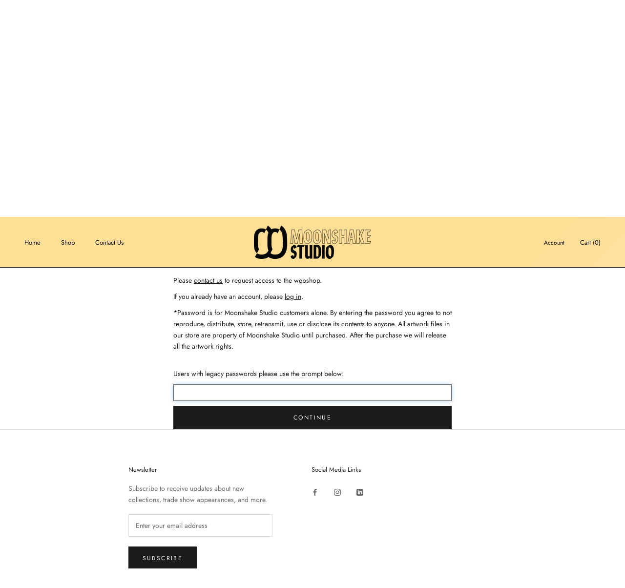

--- FILE ---
content_type: text/html; charset=utf-8
request_url: https://www.moonshakestudio.com/apps/locksmith/resource?layout=0
body_size: 1203
content:
<div id="locksmith-content" class="shopify-section">

  



  <div class="locksmith-passcode-container container page-width">
      <form id="locksmith-passcode-form" method="post" onsubmit="document.getElementById('locksmith_passcode_submit').disabled = true;" class="locksmith-resource-form">

      <p>
        <label for="locksmith_passcode">
          <style>
  @media screen and (min-width: 640px) {
    #locksmith-space {
      padding-top: 60px;
    }
  }
    @media screen and (max-width: 640px) {
    #locksmith-space {
      padding-top: 20px;
    }
  #locksmith-content {
    padding: 10px;
  }
  }

</style>

<script>

  document.getElementById("locksmith-content").classList.add("Container");
  document.getElementById("locksmith_passcode").classList.add("Form__Input");

  button = document.getElementById("locksmith_passcode_submit");
  button.classList.add("Button");
  button.classList.add("Button--primary");
  button.classList.add("Button--full");
  
</script>

<div id="locksmith-space">

<p style="text-align: center;"><img src="https://cdn.shopify.com/s/files/1/0016/9141/8735/files/Locksmith_image.png?v=1602065643" alt="" width="470" height="356" /></p>

<p>Please <a style="text-decoration: underline;" href="https://www.moonshakestudio.com/pages/contact-us">contact us</a> to request access to the webshop. </p>

<p>If you already have an account, please <a style="text-decoration: underline;" href="https://www.moonshakestudio.com/account/login">log in</a>.</p>

<p>*Password is for Moonshake Studio customers alone. By entering the password you agree to not reproduce, distribute, store, retransmit, use or disclose its contents to anyone. All artwork files in our store are property of Moonshake Studio until purchased. After the purchase we will release all the artwork rights.</p>
<p>&nbsp;</p></div>

Users with legacy passwords please use the prompt below:
        </label>
      </p>
        <p>
    <input class="locksmith-passcode form-control field" name="passcode" type="text" id="locksmith_passcode" autocapitalize="off" spellcheck="false" autofocus>
  </p>
  <p>
    <button type="submit" id="locksmith_passcode_submit" class="button button-primary btn btn-primary action-button action_button button--primary btn--primary">
      <span class="default">Continue</span>
      <span class="loading">One moment...</span>
    </button>

  </p>

    </form>
  </div>

<style type="text/css">
  .locksmith-passcode-container {
    max-width: min(90vw, 600px);
    min-width: min(90vw, 400px);
    margin: 0 auto;
  }
  .locksmith-passcode {
    display: block;
    width: 100%;
    font-size: 16px; /* to make sure iOS on Safari doesn't zoom in on this */
    padding: 6px 12px;
  }
  .locksmith-passcode.failed {
    outline-color: #d9534f !important;
    border-color: #d9534f !important;
    animation: shake .5s linear;
    -moz-animation: shake .5s linear;
    -webkit-animation: shake .5s linear;
  }
  .locksmith-passcode-container .or-cancel {
    margin-left: 10px;
  }

  /* clear some theme conflicts */
  #locksmith_passcode_submit span {
    border: 0 !important;
    margin: 0 !important;
  }

  /* use !important to clear some *other* theme conflicts */
  #locksmith_passcode_submit .default,
  #locksmith_passcode_submit[disabled] .loading {
    display: inline !important;
  }

  #locksmith_passcode_submit .loading,
  #locksmith_passcode_submit[disabled] .default {
    display: none !important;
  }

  @keyframes shake {
    8%, 41% {
      -webkit-transform: translateX(-10px);
    }
    25%, 58% {
      -webkit-transform: translateX(10px);
    }
    75% {
      -webkit-transform: translateX(-5px);
    }
    92% {
      -webkit-transform: translateX(5px);
    }
    0%, 100% {
      -webkit-transform: translateX(0);
    }
  }
  @-moz-keyframes shake {
    8%, 41% {
      -webkit-transform: translateX(-10px);
    }
    25%, 58% {
      -webkit-transform: translateX(10px);
    }
    75% {
      -webkit-transform: translateX(-5px);
    }
    92% {
      -webkit-transform: translateX(5px);
    }
    0%, 100% {
      -webkit-transform: translateX(0);
    }
  }
  @-webkit-keyframes shake {
    8%, 41% {
      -webkit-transform: translateX(-10px);
    }
    25%, 58% {
      -webkit-transform: translateX(10px);
    }
    75% {
      -webkit-transform: translateX(-5px);
    }
    92% {
      -webkit-transform: translateX(5px);
    }
    0%, 100% {
      -webkit-transform: translateX(0);
    }
  }

  /* fix for Debut+Gempages, per Gempages technical support */
  html.gemapp.video {
    display: block;
  }
</style><script data-locksmith>
        Locksmith.cache.cart = ":6d71316b2eb8";
      </script>
    
      <script data-locksmith>
        Locksmith.cache({"cart_initialized":":6d71316b2eb8","cart_initialized:signature":"c025774adf5c"})
      </script>
    
      


</div>

<style>
  /* fix for Debut+Gempages, per Gempages technical support */
  html.gemapp.video {
    display: block;
  }

  /* Note: Spacing CSS is handled by the main _locksmith.liquid.erb snippet which renders for proxy content too */
</style>
